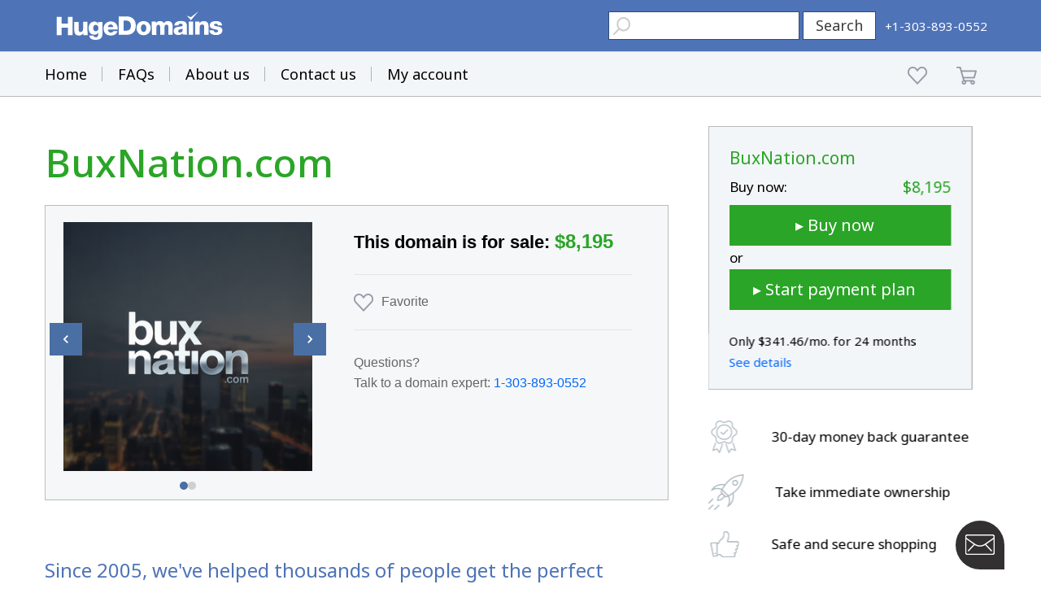

--- FILE ---
content_type: text/html; charset=utf-8
request_url: https://www.google.com/recaptcha/enterprise/anchor?ar=1&k=6LdRB9UiAAAAABaf3jRLyU_gwaGIp-3OvR51myRx&co=aHR0cHM6Ly93d3cuaHVnZWRvbWFpbnMuY29tOjQ0Mw..&hl=en&v=7gg7H51Q-naNfhmCP3_R47ho&size=invisible&anchor-ms=20000&execute-ms=30000&cb=s4ar91o483yj
body_size: 48159
content:
<!DOCTYPE HTML><html dir="ltr" lang="en"><head><meta http-equiv="Content-Type" content="text/html; charset=UTF-8">
<meta http-equiv="X-UA-Compatible" content="IE=edge">
<title>reCAPTCHA</title>
<style type="text/css">
/* cyrillic-ext */
@font-face {
  font-family: 'Roboto';
  font-style: normal;
  font-weight: 400;
  font-stretch: 100%;
  src: url(//fonts.gstatic.com/s/roboto/v48/KFO7CnqEu92Fr1ME7kSn66aGLdTylUAMa3GUBHMdazTgWw.woff2) format('woff2');
  unicode-range: U+0460-052F, U+1C80-1C8A, U+20B4, U+2DE0-2DFF, U+A640-A69F, U+FE2E-FE2F;
}
/* cyrillic */
@font-face {
  font-family: 'Roboto';
  font-style: normal;
  font-weight: 400;
  font-stretch: 100%;
  src: url(//fonts.gstatic.com/s/roboto/v48/KFO7CnqEu92Fr1ME7kSn66aGLdTylUAMa3iUBHMdazTgWw.woff2) format('woff2');
  unicode-range: U+0301, U+0400-045F, U+0490-0491, U+04B0-04B1, U+2116;
}
/* greek-ext */
@font-face {
  font-family: 'Roboto';
  font-style: normal;
  font-weight: 400;
  font-stretch: 100%;
  src: url(//fonts.gstatic.com/s/roboto/v48/KFO7CnqEu92Fr1ME7kSn66aGLdTylUAMa3CUBHMdazTgWw.woff2) format('woff2');
  unicode-range: U+1F00-1FFF;
}
/* greek */
@font-face {
  font-family: 'Roboto';
  font-style: normal;
  font-weight: 400;
  font-stretch: 100%;
  src: url(//fonts.gstatic.com/s/roboto/v48/KFO7CnqEu92Fr1ME7kSn66aGLdTylUAMa3-UBHMdazTgWw.woff2) format('woff2');
  unicode-range: U+0370-0377, U+037A-037F, U+0384-038A, U+038C, U+038E-03A1, U+03A3-03FF;
}
/* math */
@font-face {
  font-family: 'Roboto';
  font-style: normal;
  font-weight: 400;
  font-stretch: 100%;
  src: url(//fonts.gstatic.com/s/roboto/v48/KFO7CnqEu92Fr1ME7kSn66aGLdTylUAMawCUBHMdazTgWw.woff2) format('woff2');
  unicode-range: U+0302-0303, U+0305, U+0307-0308, U+0310, U+0312, U+0315, U+031A, U+0326-0327, U+032C, U+032F-0330, U+0332-0333, U+0338, U+033A, U+0346, U+034D, U+0391-03A1, U+03A3-03A9, U+03B1-03C9, U+03D1, U+03D5-03D6, U+03F0-03F1, U+03F4-03F5, U+2016-2017, U+2034-2038, U+203C, U+2040, U+2043, U+2047, U+2050, U+2057, U+205F, U+2070-2071, U+2074-208E, U+2090-209C, U+20D0-20DC, U+20E1, U+20E5-20EF, U+2100-2112, U+2114-2115, U+2117-2121, U+2123-214F, U+2190, U+2192, U+2194-21AE, U+21B0-21E5, U+21F1-21F2, U+21F4-2211, U+2213-2214, U+2216-22FF, U+2308-230B, U+2310, U+2319, U+231C-2321, U+2336-237A, U+237C, U+2395, U+239B-23B7, U+23D0, U+23DC-23E1, U+2474-2475, U+25AF, U+25B3, U+25B7, U+25BD, U+25C1, U+25CA, U+25CC, U+25FB, U+266D-266F, U+27C0-27FF, U+2900-2AFF, U+2B0E-2B11, U+2B30-2B4C, U+2BFE, U+3030, U+FF5B, U+FF5D, U+1D400-1D7FF, U+1EE00-1EEFF;
}
/* symbols */
@font-face {
  font-family: 'Roboto';
  font-style: normal;
  font-weight: 400;
  font-stretch: 100%;
  src: url(//fonts.gstatic.com/s/roboto/v48/KFO7CnqEu92Fr1ME7kSn66aGLdTylUAMaxKUBHMdazTgWw.woff2) format('woff2');
  unicode-range: U+0001-000C, U+000E-001F, U+007F-009F, U+20DD-20E0, U+20E2-20E4, U+2150-218F, U+2190, U+2192, U+2194-2199, U+21AF, U+21E6-21F0, U+21F3, U+2218-2219, U+2299, U+22C4-22C6, U+2300-243F, U+2440-244A, U+2460-24FF, U+25A0-27BF, U+2800-28FF, U+2921-2922, U+2981, U+29BF, U+29EB, U+2B00-2BFF, U+4DC0-4DFF, U+FFF9-FFFB, U+10140-1018E, U+10190-1019C, U+101A0, U+101D0-101FD, U+102E0-102FB, U+10E60-10E7E, U+1D2C0-1D2D3, U+1D2E0-1D37F, U+1F000-1F0FF, U+1F100-1F1AD, U+1F1E6-1F1FF, U+1F30D-1F30F, U+1F315, U+1F31C, U+1F31E, U+1F320-1F32C, U+1F336, U+1F378, U+1F37D, U+1F382, U+1F393-1F39F, U+1F3A7-1F3A8, U+1F3AC-1F3AF, U+1F3C2, U+1F3C4-1F3C6, U+1F3CA-1F3CE, U+1F3D4-1F3E0, U+1F3ED, U+1F3F1-1F3F3, U+1F3F5-1F3F7, U+1F408, U+1F415, U+1F41F, U+1F426, U+1F43F, U+1F441-1F442, U+1F444, U+1F446-1F449, U+1F44C-1F44E, U+1F453, U+1F46A, U+1F47D, U+1F4A3, U+1F4B0, U+1F4B3, U+1F4B9, U+1F4BB, U+1F4BF, U+1F4C8-1F4CB, U+1F4D6, U+1F4DA, U+1F4DF, U+1F4E3-1F4E6, U+1F4EA-1F4ED, U+1F4F7, U+1F4F9-1F4FB, U+1F4FD-1F4FE, U+1F503, U+1F507-1F50B, U+1F50D, U+1F512-1F513, U+1F53E-1F54A, U+1F54F-1F5FA, U+1F610, U+1F650-1F67F, U+1F687, U+1F68D, U+1F691, U+1F694, U+1F698, U+1F6AD, U+1F6B2, U+1F6B9-1F6BA, U+1F6BC, U+1F6C6-1F6CF, U+1F6D3-1F6D7, U+1F6E0-1F6EA, U+1F6F0-1F6F3, U+1F6F7-1F6FC, U+1F700-1F7FF, U+1F800-1F80B, U+1F810-1F847, U+1F850-1F859, U+1F860-1F887, U+1F890-1F8AD, U+1F8B0-1F8BB, U+1F8C0-1F8C1, U+1F900-1F90B, U+1F93B, U+1F946, U+1F984, U+1F996, U+1F9E9, U+1FA00-1FA6F, U+1FA70-1FA7C, U+1FA80-1FA89, U+1FA8F-1FAC6, U+1FACE-1FADC, U+1FADF-1FAE9, U+1FAF0-1FAF8, U+1FB00-1FBFF;
}
/* vietnamese */
@font-face {
  font-family: 'Roboto';
  font-style: normal;
  font-weight: 400;
  font-stretch: 100%;
  src: url(//fonts.gstatic.com/s/roboto/v48/KFO7CnqEu92Fr1ME7kSn66aGLdTylUAMa3OUBHMdazTgWw.woff2) format('woff2');
  unicode-range: U+0102-0103, U+0110-0111, U+0128-0129, U+0168-0169, U+01A0-01A1, U+01AF-01B0, U+0300-0301, U+0303-0304, U+0308-0309, U+0323, U+0329, U+1EA0-1EF9, U+20AB;
}
/* latin-ext */
@font-face {
  font-family: 'Roboto';
  font-style: normal;
  font-weight: 400;
  font-stretch: 100%;
  src: url(//fonts.gstatic.com/s/roboto/v48/KFO7CnqEu92Fr1ME7kSn66aGLdTylUAMa3KUBHMdazTgWw.woff2) format('woff2');
  unicode-range: U+0100-02BA, U+02BD-02C5, U+02C7-02CC, U+02CE-02D7, U+02DD-02FF, U+0304, U+0308, U+0329, U+1D00-1DBF, U+1E00-1E9F, U+1EF2-1EFF, U+2020, U+20A0-20AB, U+20AD-20C0, U+2113, U+2C60-2C7F, U+A720-A7FF;
}
/* latin */
@font-face {
  font-family: 'Roboto';
  font-style: normal;
  font-weight: 400;
  font-stretch: 100%;
  src: url(//fonts.gstatic.com/s/roboto/v48/KFO7CnqEu92Fr1ME7kSn66aGLdTylUAMa3yUBHMdazQ.woff2) format('woff2');
  unicode-range: U+0000-00FF, U+0131, U+0152-0153, U+02BB-02BC, U+02C6, U+02DA, U+02DC, U+0304, U+0308, U+0329, U+2000-206F, U+20AC, U+2122, U+2191, U+2193, U+2212, U+2215, U+FEFF, U+FFFD;
}
/* cyrillic-ext */
@font-face {
  font-family: 'Roboto';
  font-style: normal;
  font-weight: 500;
  font-stretch: 100%;
  src: url(//fonts.gstatic.com/s/roboto/v48/KFO7CnqEu92Fr1ME7kSn66aGLdTylUAMa3GUBHMdazTgWw.woff2) format('woff2');
  unicode-range: U+0460-052F, U+1C80-1C8A, U+20B4, U+2DE0-2DFF, U+A640-A69F, U+FE2E-FE2F;
}
/* cyrillic */
@font-face {
  font-family: 'Roboto';
  font-style: normal;
  font-weight: 500;
  font-stretch: 100%;
  src: url(//fonts.gstatic.com/s/roboto/v48/KFO7CnqEu92Fr1ME7kSn66aGLdTylUAMa3iUBHMdazTgWw.woff2) format('woff2');
  unicode-range: U+0301, U+0400-045F, U+0490-0491, U+04B0-04B1, U+2116;
}
/* greek-ext */
@font-face {
  font-family: 'Roboto';
  font-style: normal;
  font-weight: 500;
  font-stretch: 100%;
  src: url(//fonts.gstatic.com/s/roboto/v48/KFO7CnqEu92Fr1ME7kSn66aGLdTylUAMa3CUBHMdazTgWw.woff2) format('woff2');
  unicode-range: U+1F00-1FFF;
}
/* greek */
@font-face {
  font-family: 'Roboto';
  font-style: normal;
  font-weight: 500;
  font-stretch: 100%;
  src: url(//fonts.gstatic.com/s/roboto/v48/KFO7CnqEu92Fr1ME7kSn66aGLdTylUAMa3-UBHMdazTgWw.woff2) format('woff2');
  unicode-range: U+0370-0377, U+037A-037F, U+0384-038A, U+038C, U+038E-03A1, U+03A3-03FF;
}
/* math */
@font-face {
  font-family: 'Roboto';
  font-style: normal;
  font-weight: 500;
  font-stretch: 100%;
  src: url(//fonts.gstatic.com/s/roboto/v48/KFO7CnqEu92Fr1ME7kSn66aGLdTylUAMawCUBHMdazTgWw.woff2) format('woff2');
  unicode-range: U+0302-0303, U+0305, U+0307-0308, U+0310, U+0312, U+0315, U+031A, U+0326-0327, U+032C, U+032F-0330, U+0332-0333, U+0338, U+033A, U+0346, U+034D, U+0391-03A1, U+03A3-03A9, U+03B1-03C9, U+03D1, U+03D5-03D6, U+03F0-03F1, U+03F4-03F5, U+2016-2017, U+2034-2038, U+203C, U+2040, U+2043, U+2047, U+2050, U+2057, U+205F, U+2070-2071, U+2074-208E, U+2090-209C, U+20D0-20DC, U+20E1, U+20E5-20EF, U+2100-2112, U+2114-2115, U+2117-2121, U+2123-214F, U+2190, U+2192, U+2194-21AE, U+21B0-21E5, U+21F1-21F2, U+21F4-2211, U+2213-2214, U+2216-22FF, U+2308-230B, U+2310, U+2319, U+231C-2321, U+2336-237A, U+237C, U+2395, U+239B-23B7, U+23D0, U+23DC-23E1, U+2474-2475, U+25AF, U+25B3, U+25B7, U+25BD, U+25C1, U+25CA, U+25CC, U+25FB, U+266D-266F, U+27C0-27FF, U+2900-2AFF, U+2B0E-2B11, U+2B30-2B4C, U+2BFE, U+3030, U+FF5B, U+FF5D, U+1D400-1D7FF, U+1EE00-1EEFF;
}
/* symbols */
@font-face {
  font-family: 'Roboto';
  font-style: normal;
  font-weight: 500;
  font-stretch: 100%;
  src: url(//fonts.gstatic.com/s/roboto/v48/KFO7CnqEu92Fr1ME7kSn66aGLdTylUAMaxKUBHMdazTgWw.woff2) format('woff2');
  unicode-range: U+0001-000C, U+000E-001F, U+007F-009F, U+20DD-20E0, U+20E2-20E4, U+2150-218F, U+2190, U+2192, U+2194-2199, U+21AF, U+21E6-21F0, U+21F3, U+2218-2219, U+2299, U+22C4-22C6, U+2300-243F, U+2440-244A, U+2460-24FF, U+25A0-27BF, U+2800-28FF, U+2921-2922, U+2981, U+29BF, U+29EB, U+2B00-2BFF, U+4DC0-4DFF, U+FFF9-FFFB, U+10140-1018E, U+10190-1019C, U+101A0, U+101D0-101FD, U+102E0-102FB, U+10E60-10E7E, U+1D2C0-1D2D3, U+1D2E0-1D37F, U+1F000-1F0FF, U+1F100-1F1AD, U+1F1E6-1F1FF, U+1F30D-1F30F, U+1F315, U+1F31C, U+1F31E, U+1F320-1F32C, U+1F336, U+1F378, U+1F37D, U+1F382, U+1F393-1F39F, U+1F3A7-1F3A8, U+1F3AC-1F3AF, U+1F3C2, U+1F3C4-1F3C6, U+1F3CA-1F3CE, U+1F3D4-1F3E0, U+1F3ED, U+1F3F1-1F3F3, U+1F3F5-1F3F7, U+1F408, U+1F415, U+1F41F, U+1F426, U+1F43F, U+1F441-1F442, U+1F444, U+1F446-1F449, U+1F44C-1F44E, U+1F453, U+1F46A, U+1F47D, U+1F4A3, U+1F4B0, U+1F4B3, U+1F4B9, U+1F4BB, U+1F4BF, U+1F4C8-1F4CB, U+1F4D6, U+1F4DA, U+1F4DF, U+1F4E3-1F4E6, U+1F4EA-1F4ED, U+1F4F7, U+1F4F9-1F4FB, U+1F4FD-1F4FE, U+1F503, U+1F507-1F50B, U+1F50D, U+1F512-1F513, U+1F53E-1F54A, U+1F54F-1F5FA, U+1F610, U+1F650-1F67F, U+1F687, U+1F68D, U+1F691, U+1F694, U+1F698, U+1F6AD, U+1F6B2, U+1F6B9-1F6BA, U+1F6BC, U+1F6C6-1F6CF, U+1F6D3-1F6D7, U+1F6E0-1F6EA, U+1F6F0-1F6F3, U+1F6F7-1F6FC, U+1F700-1F7FF, U+1F800-1F80B, U+1F810-1F847, U+1F850-1F859, U+1F860-1F887, U+1F890-1F8AD, U+1F8B0-1F8BB, U+1F8C0-1F8C1, U+1F900-1F90B, U+1F93B, U+1F946, U+1F984, U+1F996, U+1F9E9, U+1FA00-1FA6F, U+1FA70-1FA7C, U+1FA80-1FA89, U+1FA8F-1FAC6, U+1FACE-1FADC, U+1FADF-1FAE9, U+1FAF0-1FAF8, U+1FB00-1FBFF;
}
/* vietnamese */
@font-face {
  font-family: 'Roboto';
  font-style: normal;
  font-weight: 500;
  font-stretch: 100%;
  src: url(//fonts.gstatic.com/s/roboto/v48/KFO7CnqEu92Fr1ME7kSn66aGLdTylUAMa3OUBHMdazTgWw.woff2) format('woff2');
  unicode-range: U+0102-0103, U+0110-0111, U+0128-0129, U+0168-0169, U+01A0-01A1, U+01AF-01B0, U+0300-0301, U+0303-0304, U+0308-0309, U+0323, U+0329, U+1EA0-1EF9, U+20AB;
}
/* latin-ext */
@font-face {
  font-family: 'Roboto';
  font-style: normal;
  font-weight: 500;
  font-stretch: 100%;
  src: url(//fonts.gstatic.com/s/roboto/v48/KFO7CnqEu92Fr1ME7kSn66aGLdTylUAMa3KUBHMdazTgWw.woff2) format('woff2');
  unicode-range: U+0100-02BA, U+02BD-02C5, U+02C7-02CC, U+02CE-02D7, U+02DD-02FF, U+0304, U+0308, U+0329, U+1D00-1DBF, U+1E00-1E9F, U+1EF2-1EFF, U+2020, U+20A0-20AB, U+20AD-20C0, U+2113, U+2C60-2C7F, U+A720-A7FF;
}
/* latin */
@font-face {
  font-family: 'Roboto';
  font-style: normal;
  font-weight: 500;
  font-stretch: 100%;
  src: url(//fonts.gstatic.com/s/roboto/v48/KFO7CnqEu92Fr1ME7kSn66aGLdTylUAMa3yUBHMdazQ.woff2) format('woff2');
  unicode-range: U+0000-00FF, U+0131, U+0152-0153, U+02BB-02BC, U+02C6, U+02DA, U+02DC, U+0304, U+0308, U+0329, U+2000-206F, U+20AC, U+2122, U+2191, U+2193, U+2212, U+2215, U+FEFF, U+FFFD;
}
/* cyrillic-ext */
@font-face {
  font-family: 'Roboto';
  font-style: normal;
  font-weight: 900;
  font-stretch: 100%;
  src: url(//fonts.gstatic.com/s/roboto/v48/KFO7CnqEu92Fr1ME7kSn66aGLdTylUAMa3GUBHMdazTgWw.woff2) format('woff2');
  unicode-range: U+0460-052F, U+1C80-1C8A, U+20B4, U+2DE0-2DFF, U+A640-A69F, U+FE2E-FE2F;
}
/* cyrillic */
@font-face {
  font-family: 'Roboto';
  font-style: normal;
  font-weight: 900;
  font-stretch: 100%;
  src: url(//fonts.gstatic.com/s/roboto/v48/KFO7CnqEu92Fr1ME7kSn66aGLdTylUAMa3iUBHMdazTgWw.woff2) format('woff2');
  unicode-range: U+0301, U+0400-045F, U+0490-0491, U+04B0-04B1, U+2116;
}
/* greek-ext */
@font-face {
  font-family: 'Roboto';
  font-style: normal;
  font-weight: 900;
  font-stretch: 100%;
  src: url(//fonts.gstatic.com/s/roboto/v48/KFO7CnqEu92Fr1ME7kSn66aGLdTylUAMa3CUBHMdazTgWw.woff2) format('woff2');
  unicode-range: U+1F00-1FFF;
}
/* greek */
@font-face {
  font-family: 'Roboto';
  font-style: normal;
  font-weight: 900;
  font-stretch: 100%;
  src: url(//fonts.gstatic.com/s/roboto/v48/KFO7CnqEu92Fr1ME7kSn66aGLdTylUAMa3-UBHMdazTgWw.woff2) format('woff2');
  unicode-range: U+0370-0377, U+037A-037F, U+0384-038A, U+038C, U+038E-03A1, U+03A3-03FF;
}
/* math */
@font-face {
  font-family: 'Roboto';
  font-style: normal;
  font-weight: 900;
  font-stretch: 100%;
  src: url(//fonts.gstatic.com/s/roboto/v48/KFO7CnqEu92Fr1ME7kSn66aGLdTylUAMawCUBHMdazTgWw.woff2) format('woff2');
  unicode-range: U+0302-0303, U+0305, U+0307-0308, U+0310, U+0312, U+0315, U+031A, U+0326-0327, U+032C, U+032F-0330, U+0332-0333, U+0338, U+033A, U+0346, U+034D, U+0391-03A1, U+03A3-03A9, U+03B1-03C9, U+03D1, U+03D5-03D6, U+03F0-03F1, U+03F4-03F5, U+2016-2017, U+2034-2038, U+203C, U+2040, U+2043, U+2047, U+2050, U+2057, U+205F, U+2070-2071, U+2074-208E, U+2090-209C, U+20D0-20DC, U+20E1, U+20E5-20EF, U+2100-2112, U+2114-2115, U+2117-2121, U+2123-214F, U+2190, U+2192, U+2194-21AE, U+21B0-21E5, U+21F1-21F2, U+21F4-2211, U+2213-2214, U+2216-22FF, U+2308-230B, U+2310, U+2319, U+231C-2321, U+2336-237A, U+237C, U+2395, U+239B-23B7, U+23D0, U+23DC-23E1, U+2474-2475, U+25AF, U+25B3, U+25B7, U+25BD, U+25C1, U+25CA, U+25CC, U+25FB, U+266D-266F, U+27C0-27FF, U+2900-2AFF, U+2B0E-2B11, U+2B30-2B4C, U+2BFE, U+3030, U+FF5B, U+FF5D, U+1D400-1D7FF, U+1EE00-1EEFF;
}
/* symbols */
@font-face {
  font-family: 'Roboto';
  font-style: normal;
  font-weight: 900;
  font-stretch: 100%;
  src: url(//fonts.gstatic.com/s/roboto/v48/KFO7CnqEu92Fr1ME7kSn66aGLdTylUAMaxKUBHMdazTgWw.woff2) format('woff2');
  unicode-range: U+0001-000C, U+000E-001F, U+007F-009F, U+20DD-20E0, U+20E2-20E4, U+2150-218F, U+2190, U+2192, U+2194-2199, U+21AF, U+21E6-21F0, U+21F3, U+2218-2219, U+2299, U+22C4-22C6, U+2300-243F, U+2440-244A, U+2460-24FF, U+25A0-27BF, U+2800-28FF, U+2921-2922, U+2981, U+29BF, U+29EB, U+2B00-2BFF, U+4DC0-4DFF, U+FFF9-FFFB, U+10140-1018E, U+10190-1019C, U+101A0, U+101D0-101FD, U+102E0-102FB, U+10E60-10E7E, U+1D2C0-1D2D3, U+1D2E0-1D37F, U+1F000-1F0FF, U+1F100-1F1AD, U+1F1E6-1F1FF, U+1F30D-1F30F, U+1F315, U+1F31C, U+1F31E, U+1F320-1F32C, U+1F336, U+1F378, U+1F37D, U+1F382, U+1F393-1F39F, U+1F3A7-1F3A8, U+1F3AC-1F3AF, U+1F3C2, U+1F3C4-1F3C6, U+1F3CA-1F3CE, U+1F3D4-1F3E0, U+1F3ED, U+1F3F1-1F3F3, U+1F3F5-1F3F7, U+1F408, U+1F415, U+1F41F, U+1F426, U+1F43F, U+1F441-1F442, U+1F444, U+1F446-1F449, U+1F44C-1F44E, U+1F453, U+1F46A, U+1F47D, U+1F4A3, U+1F4B0, U+1F4B3, U+1F4B9, U+1F4BB, U+1F4BF, U+1F4C8-1F4CB, U+1F4D6, U+1F4DA, U+1F4DF, U+1F4E3-1F4E6, U+1F4EA-1F4ED, U+1F4F7, U+1F4F9-1F4FB, U+1F4FD-1F4FE, U+1F503, U+1F507-1F50B, U+1F50D, U+1F512-1F513, U+1F53E-1F54A, U+1F54F-1F5FA, U+1F610, U+1F650-1F67F, U+1F687, U+1F68D, U+1F691, U+1F694, U+1F698, U+1F6AD, U+1F6B2, U+1F6B9-1F6BA, U+1F6BC, U+1F6C6-1F6CF, U+1F6D3-1F6D7, U+1F6E0-1F6EA, U+1F6F0-1F6F3, U+1F6F7-1F6FC, U+1F700-1F7FF, U+1F800-1F80B, U+1F810-1F847, U+1F850-1F859, U+1F860-1F887, U+1F890-1F8AD, U+1F8B0-1F8BB, U+1F8C0-1F8C1, U+1F900-1F90B, U+1F93B, U+1F946, U+1F984, U+1F996, U+1F9E9, U+1FA00-1FA6F, U+1FA70-1FA7C, U+1FA80-1FA89, U+1FA8F-1FAC6, U+1FACE-1FADC, U+1FADF-1FAE9, U+1FAF0-1FAF8, U+1FB00-1FBFF;
}
/* vietnamese */
@font-face {
  font-family: 'Roboto';
  font-style: normal;
  font-weight: 900;
  font-stretch: 100%;
  src: url(//fonts.gstatic.com/s/roboto/v48/KFO7CnqEu92Fr1ME7kSn66aGLdTylUAMa3OUBHMdazTgWw.woff2) format('woff2');
  unicode-range: U+0102-0103, U+0110-0111, U+0128-0129, U+0168-0169, U+01A0-01A1, U+01AF-01B0, U+0300-0301, U+0303-0304, U+0308-0309, U+0323, U+0329, U+1EA0-1EF9, U+20AB;
}
/* latin-ext */
@font-face {
  font-family: 'Roboto';
  font-style: normal;
  font-weight: 900;
  font-stretch: 100%;
  src: url(//fonts.gstatic.com/s/roboto/v48/KFO7CnqEu92Fr1ME7kSn66aGLdTylUAMa3KUBHMdazTgWw.woff2) format('woff2');
  unicode-range: U+0100-02BA, U+02BD-02C5, U+02C7-02CC, U+02CE-02D7, U+02DD-02FF, U+0304, U+0308, U+0329, U+1D00-1DBF, U+1E00-1E9F, U+1EF2-1EFF, U+2020, U+20A0-20AB, U+20AD-20C0, U+2113, U+2C60-2C7F, U+A720-A7FF;
}
/* latin */
@font-face {
  font-family: 'Roboto';
  font-style: normal;
  font-weight: 900;
  font-stretch: 100%;
  src: url(//fonts.gstatic.com/s/roboto/v48/KFO7CnqEu92Fr1ME7kSn66aGLdTylUAMa3yUBHMdazQ.woff2) format('woff2');
  unicode-range: U+0000-00FF, U+0131, U+0152-0153, U+02BB-02BC, U+02C6, U+02DA, U+02DC, U+0304, U+0308, U+0329, U+2000-206F, U+20AC, U+2122, U+2191, U+2193, U+2212, U+2215, U+FEFF, U+FFFD;
}

</style>
<link rel="stylesheet" type="text/css" href="https://www.gstatic.com/recaptcha/releases/7gg7H51Q-naNfhmCP3_R47ho/styles__ltr.css">
<script nonce="nafQjopfy2Hotps__ISJcw" type="text/javascript">window['__recaptcha_api'] = 'https://www.google.com/recaptcha/enterprise/';</script>
<script type="text/javascript" src="https://www.gstatic.com/recaptcha/releases/7gg7H51Q-naNfhmCP3_R47ho/recaptcha__en.js" nonce="nafQjopfy2Hotps__ISJcw">
      
    </script></head>
<body><div id="rc-anchor-alert" class="rc-anchor-alert"></div>
<input type="hidden" id="recaptcha-token" value="[base64]">
<script type="text/javascript" nonce="nafQjopfy2Hotps__ISJcw">
      recaptcha.anchor.Main.init("[\x22ainput\x22,[\x22bgdata\x22,\x22\x22,\[base64]/[base64]/UltIKytdPWE6KGE8MjA0OD9SW0grK109YT4+NnwxOTI6KChhJjY0NTEyKT09NTUyOTYmJnErMTxoLmxlbmd0aCYmKGguY2hhckNvZGVBdChxKzEpJjY0NTEyKT09NTYzMjA/[base64]/MjU1OlI/[base64]/[base64]/[base64]/[base64]/[base64]/[base64]/[base64]/[base64]/[base64]/[base64]\x22,\[base64]\\u003d\x22,\x22w7swLwAWw7TDoVrCk2LDscO8w40Lf3PClyx2w5nCkUzDpMKhZsKDYsKlXQTCmcKIaE3DmV4FScKtXcOBw60hw4t6GjF3wrZ1w689dcOoD8KpwrZSCsO9w4/CnMK9LSxew75lw6XDhDN3w6TDi8K0HRbDkMKGw44YLcOtHMKcwqfDlcOeDcOyVSxnwpQoLsO8fsKqw5rDky59wohPGyZJwobDvcKHIsOewqYYw5TDi8OJwp/Cix12L8KgesO/PhHDk3HCrsOAwp3Ds8Klwr7DpcO2GH5OwqRnRCVUWsOpQjbChcO1aMK+UsKLw5nCqnLDiSEYwoZ0w7pCwrzDuWpoDsOewqDDoUtIw7VZAMK6woXCpMOgw6ZYOsKmNAtUwrvDqcK7d8K/fMK+AcKywo0/w6DDi3YZw55oADkww5fDu8OOwqzChmZuRcOEw6LDlsKtfsOBLMOkRzQBw65Vw5bCg8KSw5bCkMOOLcOowpN7wo4QS8OIwqDClVlNSMOAEMOKwpN+BU/DkE3DqW/Dp1DDoMKcw55gw6fDoMOsw61bNCfCvyrDjgtzw5oPS3vCnmfCvcKlw4BeLEYhw4LCmcK3w4nCocKADikMw4QVwo9iKyFYWcKsSBbDjsOBw6/Ct8K5wozDksOVwrzCgSvCnsOLBDLCrS8XBkd6wpvDlcOUAsKWGMKhJWHDsMKCw5s1WMKuB09rWcKSX8KnQDDCh3DDjsOzwpvDncO9b8Owwp7DvMK8w5rDh0I6w6wdw7YhLW44RQRZwrXDtn7CgHLCjxzDvD/DjV3DrCXDgMOqw4IPI3LCgWJdFsOmwpcWwozDqcK/[base64]/[base64]/Dp3/Cn2rClcOAVSduejEDw7vDlnl6IcKnwrREwrY7woHDjk/[base64]/[base64]/[base64]/GsKHbhJIwoVVIyPDtMKaBW1Qw7bCosOUIsOyOE3CjlDDuTs/QcKxRsOaTsOgVcOsUsOUOcKbw7DCggjDkV/DgsK8OUfCoGnCisK0Y8KtwobDkcOHw59/w7LCukA+H2/ClsKow5nDmizDv8Kywo4HKcOuE8O0ccKGw6NJw6LDiW3DlWPCv3HDpl/DhRHCpcOUwq12w7LCssODwrh5wpVJwqBuwpsDw7fDqMKnRAnDvWvCun3CmMKIVsK8HsKDDMKbNMOYGMOZBDxNajfCtsKbTMO2wo0HGAwOKMOLwp5uCMOHGcO2PcKVwpvDrsO0wrkTScOhOR/Chz3Dk2TCqk3Cgkdvwp4kf1o4Q8KMwqrDoVHDiAwiw63CkmvDk8OAV8KlwoFZwo/Dg8KfwpwuwojCv8KUw6lzw5JDwqPDkMOzw6HCkxDDiDzCvcOUSxjCqcKFJ8OOwqHCkEfDp8K+w6BrYcKswr4fJcOXVcKOwqwuAcKlw4HDtcOqdBjCuFXDv3APwoclfW5IMDTDuVnCvcOeOA1kw6cpwr5kw5jDtMK8w7okCMKqw6VfwoI1wo/CvQ/[base64]/ChcOPGTYmBAZewrZwTCMqw7Ydw5UzS2rDgcKIw4VswqtlamPCucOCTlPCmj40w6/CocKbanLDk3suw7LDosKNw4XCj8KUwo0cw5tgMmsnEcOUw43DixXCl2JuXHfDpMOxdcODwrDDl8Kow4/CqMKBwpTCsgBBw55lAcK3UsKAw7vCgyQxw7EmCMKALcOFwpXDpMKKwoF7G8KpwpIbD8KLXCJEw4bCgcOJwq/DslMgc0Y3aMKowqrCuwhUw59EW8Oowr01HMKPw5zDl11iwoo2wod7w5oAwpLCm0/Ck8K8NgvCvEfDusOeE0/CpcKxeBbCncOsfx0xw5HCtCfDmsObT8OYbwnCvMKVw4/[base64]/DlxNSJsOQwovCvcKmNzJVasKyw4B9wpbDvHPCg8KpU0s8w4UlwqtEb8KYaiBPeMOCccOyw6LClztHwqhHwq/DgjkRwoopwr7DksKRasOSw5bDgB1yw6NRHBgfw4HDqMKSw4rDksKrfVXCvmvCisOeeQ4rAnDDh8KDAMOXUBRIIQUsJ1zDuMOSEFwhEHJQwozDpC7DiMKWw40Hw47DrkEmwpENwpI2d2/[base64]/DisKZFMKDVhU/PRwseSfCusOXMF9YIMKQWnjCqMK2w5LDqUITw4zCi8OWeTccwpgoM8K1RcKlHW7Cs8Kkw70oNmnDr8OxH8KGw4sjwqnDkh/Cqz7Dj15Zw7cVw7/DpMKpwotJJWvDh8KawqrDgRJww7/DmMKRB8Klw5vDqgrDlMK8wpDCrsK9wqnDjcOfwpfCl1TDkcOpw6ZuZTpEwrvCu8Oqw6vDmRYhKDPCpyV/[base64]/[base64]/DpsOqwp3DoQHCo1MORsO5wo/CisOGZcKUw6Uww5bDpMKHwplcwrkIw4xwEsOxwr1lfMOEwok8w5lmIcKHw7Zrw6TDtHVDwrvDlcKCX1HClxZOO0HCnsODRcO9woPCvcOawqk9DzXDmMOpw4HCscKAYsK5B3bCnl9vw6tAw7zCh8KXwoTCkMKudcKSw6QhwoAew5XCq8OCOGxXak1hwrN2woQjwq/[base64]/UsK9D8KtXcOFWMKQw68WPcO/w5wDwqPDiSUBwoB4E8KQwqhmJDd2wokXCjPDpkZEwqZUC8OIw5jCgcODFU5WwpdGEjzCoEvDlMKJw5lVwoNew4nCumvCksOKwqvDk8O7YD5fw7jCuU/CsMOqXArDjMOVP8KEwqDCgznCocO+B8OtZj/DmW5VwojDsMKSEMOzwqTCrMOUw5LDlg4vw5DCkmIOwp10w7RRwrTCucKoHFrDpwtWHh1UbSkUI8OGwqwvBcKxwq5kw6vDmcObH8OWwpVrET0fw4dCOA57w4YzLcOPABg7wqjDksKzwqwXVsOwRcKkw5fCmMKLwrJ/wq7DgMO6OMKnwqnDhUDCnSY5U8OHYQvDrCbCjh8dHWjCtsKSw7MMw4dUV8ODES3CmMO0w7zDnMOmcFXDqcOOw5xlwp5rJF5qAsK/Ygx6w7PCjsO+UTQ1SGV7LsKVSMOWIzXCtQAbAsK6NMOHX1h+w4TDlMKdScOwwpBPMG7DlX05Q1/DvsOJw4LCvzvDmSXCp0XCqsKsJUhTU8KMUX8xwpMAwqbCjsOhOsK4L8KkIwNDwqnCpG5WM8KJw7jCvcK0MsKLw7LDjcOQW10PPsOEMsOhwrHCsVbDgsK3V0HDr8O+bzvCnMKYeRYqw4cYwr0/w4XCiwrDjcKjw7RtXcOhL8O/CMOJTMO9SsOwZsKbKcKswq0RwoIjwpIRwoFHBMK1VG/Ci8KxWwITRSEOA8OwbcK0PcKkwp9TSEnCkHHCqHPDuMO7w5dYfRHDvsKHw6DCoMOGwrvCoMOLw5FTdcKxEBYAw4bCrcOAR1XCvn5qcMO3KGvDv8OOw5ZlE8KVwqBnw57Dv8OwKRAvw6jCnsK+NwAawonDkyrDshPDjcONBcK0H3JOwofDhS/[base64]/IUXDgMOWG3g9H8OfR18Bw5vDvAXDgMOaEn3DpcK/MMO1w7/DicOpwo3DjsOjwq7CimUfwoAxJsO1w78xwpJlwpvCvwbDkcOFTSHCtMOtak3DgcOWUXd/SsO4WcKtwqnCgMOqw7XCihs/ckvDjcK9w6B/wq/[base64]/CMKxXcKjE8OgQMK5YMOxw6/CoEHDl0bCt3hCBsORw5nDgsOAw7nDvMKmWMKewpvDg1xmIDzCsn/DgyRIB8Kuw5vDtirCtUkzF8K0wrZdwrwsegDCqUkVRcKZwo/Cp8OKw4NiV8KRGsKqw5xLwoM9wo3DlcKGwp0vaWDCmcKewrUgwpxNNcOAdsKdw5PDoksLUMObIcKCwqjDncO5aHppwonDpS/DvDHDlxA5Kk0yTR7DmcOpRFcnwpDDs1rCgWjCnsKAwqjDr8O2Wy/CmirCsB1nEUXCu2LDhx7CpsOrSiLDt8KxwrnDoER7wpZGw47CkknCqMK2I8K1w47DmsK/wrLClAxvw7zCuCdbw7LCk8Ozwo/CsWhqwobCjX/[base64]/Cn8KGw5krwrvDrQnDtsKaScKcw54eXcKqw4bCl8K8ZgLDvnjChsOgQ8ONw7/CrCDChAIPAMOSC8K/wpnDtxzDusKYwpvCgsKVwpoELCfCgMOKMkInZcKDwoAXw6QSw77CvRJkwqIhwrXCg1EwFFEWGnPCiMOCIsK9ciVQw6RWMsKWwq0kfsOzwogvw4/DnGAJQcKAH1JdEMO5QzbCoFvCn8K6SA/DtxogwpJTXikGwpfDtw3ClHhHDWggw5XDk3Fkwrd8wpIgw4o7OMKew6fCsmHDosKOw47DisOiw59POMOgwosuwroMwqkEOcO4c8O3w77Ds8Kiw7LCgUDCmcO4w5HDgcKRw6B6WkgLwrjCiRXDo8K5UEJ0ZsO1QClLw7/[base64]/wpwNw58jP0hIa8KBaCDCu8KfwpjDo8Kcw47DoMOqfcKkT8OCbMOtAcOIwpNSw4PDiRjCuGcqalvCnsOVam/[base64]/DlhbDqzI/FxfDj8KVw5TCn8KRwoxewqjDvD3CicOqw7DClH3CrArCsMO3fhZvBMOkw55GwrnDq09Uw496wq55OcOmw65uVGTDgcOPwohnwotNfcOnQMOwwoFTwrtBw7tmw73DjSrDs8OCEkDDgCV+w4LDsMO9w7deNDTDosK+w4VLwoN1bTfCn3Uqw4DCl1EKwpJvw5/CohTCucKaJAYLwo0WwpwxfcOmw5pUw7zDg8OzUwoSKRkKQgNbUi3Dp8ObL0lrw4jDk8OKw4nDi8Okw7Nlw7rCmMOKw6zDn8O4F2F0w6BYCMOQwo3Dqw/Du8Knw78SwodrMcOGEMK+RFTDv8KVwrvDmkU5TSUjw74AU8K5w5zCrcO5eWJmw4ZROsOHckHDp8K/wptzFsOAc1XDr8KBBMKDMlgtVsKRNiMCMSw9wpDDjsOjNsOXwpgEZR3Du2jClMKhTQMQwoVnCcO7LgLDjMKwVEVKw7LDkcKDBmBrKcKbwqdTOytaBsKiSl/CuwXDtD8hQ2TCuXoqw55SwrEiEx0LfnnDp8OUwpBjW8OOHQJoCsKtSE9Pwr4pwqDDknRzcUTDrQXDrsKtPMO5wrnCi3ZMfMOGwp58VsKYDwjDm28eHEAUYHXCq8ODw5fDm8K+wpTCoMOrZ8KdUGBDw6XCgUEawoh0Y8KVYn/[base64]/[base64]/[base64]/DnHwnXm/[base64]/Cm8KBw4DCmMOwwoLDm8OoSiALw6ZEccOoXhLDmcKoeHbDu3gmRcK3CcKFa8Knw4dgw7sFw4J+w7VrG1U2ci/Cr0sQwpnDrcK7fCrCiTTDjcOfwrdZwpXDhXLDr8O2O8KjFkEiO8OJdsKLMh7Dt3jDi3tKeMKLw7vDnsKSw5DDryzDrcOnw7rDvl3CkSBXw7wBw5A8wo9PwqnDhMKIw4nChMOJwrIuZhwzN1TDosOrw64pf8KSCktVw7snw5fDisKow4o6w7dbwq3CkMKjwoHCpMO/wpN4P2vDqBXChiMaw749w45aw5fDmGo8wp4racKADsOYwqbDry9PcMK7JcOnwrpuw4Nbw5Y7w4rDgXUjwoNuPjpqNcOAeMOBwo/Dh3IUCcO6MzRNez8OIjEgwr3CrMKTw7MNw69LRmkZWcKAw4VQw5wvwqrCggFkw5LCqEIawrzDhWgzCxcASB1SRBZGwrsRdcK0XcKFCRXDmnPCtMKmw5UUZx3DlBllwpzCgsKjwpTDu8OIw7XCrMOXw6kuw5LCoXLCs8KXV8OLwq1Gw7p7w797LsObc0/Dgw5Ww67CtcO6aQXCpBRowrwKFcKiw7HCnRDCkcKjM1nDisOlAFzDgMOuYTvCgzbCulM+fcORw4A8wrfCkwvDssOlw7/DssOCMsKewoZwwqvCs8OBwpx2wqXCo8KxdcKbw6ocdcK/ZwR0w63Cg8Kkwp4oGGfDvBnCixEYYTp/w47CmsK/w5/[base64]/[base64]/CtMOLTMOERGLDrMOzJMK4JcOOw4YJw5M3wrdbe2zCrhHCggLCm8KvBH9LVT/CmDVzw6s6SyzCmsKWbyonMcKKw45jwqvClELDr8Kcw6Vuw4TCkMOzwpJBIsO/wpNsw4DDpsOoSmDCuBjDtsOOwpxIVQPChcOMNyzDhMObUsKtfSJEVMKLwozDlsKXEE7DmsO2wqckA2fDoMOzIAXCnsKjSyrDlMK1wqhTwrTDpE/Dqyl7wrEQS8Ovwr5jw5hmCsOdbVUDQmY/dMOIET0EbsK3wp4+ThDChVnCvVdcSDJYwrbCssKmbsOCw7dKAsO8wooObUvCt1TDoTdLwrJRw7LCqzXClMKqw6/DugLCu1bCkxkALMOBWcKUwq91ZFnDv8KCMsKvw5nCsDErwovDpMKSeidYwoIjS8KKw4RJw4zDmD/DpV/DrVnDrz0Xw7RvIBnCqUXDn8Kawp1PaxDDnMKiZDYOwqXCi8OTw7jCrQ9DcsOZwppzw45AH8OEFMOGQcOuwrc7D8OtW8KEdsO8woXCqsKRejsMUhwtKUFYwpx6wqzDuMKGfMOGYU/Dm8OTT1ohVMOxG8OPw7nChsKsaBJew6DCqRXCgVDCnsOGwqDDmB9jw4k7MjTCt0vDq8K1wq5SAC0WJDLDo3fCsxrDgsKnU8KvwrbCrTYkwoLCp8KgSsKfEcO/w5dLOMOxQjheY8O0wqRvEWV5XMO3w7F8N0MUwqDCp29Fw4/Cr8KNS8OMdVnCoiAiR2bDjjFyVcOUVcOrAcObw43DjcK8IygkRcOzWzvDlcKvwpNiZwkVdMOsPSVfwprCrcOcY8KEA8K/w73Ci8OfE8KwW8KAw7TCqMKiwpZbw7jDuH0jQ11Gf8OSA8KKVnHDncK6w6FaASM3w5jCjcOmSMKyIHTChMOrdF5BwpwZdMOdLcKQwrkkw5kjEsOiw6J3wpUgwqfDkMOzDQkbHsOdUivChl3Cj8OqwoZmwoYUwo8bw6bDq8KTw7HCuGfDsFDDtcK5XcKfJz9AZV3Dsh/DpcKdPXlwUm1eMWzDtj1vKw4Vwp3Cu8OeJsKIL1Ynw4DDtyfDqiTCvMO0w63Clhw3c8OFwo0hbsK/eTvCiAnCpsKtwrZdworCtXHCmsO3GVRew6PCm8O/W8OCR8Oow4PChRbDqUsqVlvCucOCwpLDhsKFKlzDrMOjwpvCiUUARnbCtsOyPMK+L0vDgMOVGMOtLQLDk8KYXMOQUR3DlsK/[base64]/Cr8ObwrZ5wrsbRcKAF8OuwqRRwrnDjcOFMCIkAgfCncOFw4BNaMO/wrPCimp7w4TDpT3CssKzLsKpw497HGMvLDltwqhAXCbDk8KNK8OOU8KdZsKGwpnDqcOmeHx9FQHCoMOiUlfCiSLDoyAmwqVDHsOtw4Zfwp/CiAlpw6/Dl8Odwo1gHMOJwp/Ct3zCocK4w6hUWxpPw6HCo8OcwpHCjDgRd286DU3CmMOrwqnCmMORw4Bkw5Z0wpnCg8Otw7wLclHCqDjDoEB0DAjDq8O7L8K5KExww7TDhmMUbwDCm8KVwp4eYsOXaytFM1psw6t5wpLCi8OQw6/[base64]/DucK9w6fCuMOPwpLCqsOTScOQTjPDgHbCscOzRsOjw6wMVzRWFCXDpyovdnjDkAIuw60jcFVVKsKIwpzDrsOlwr/CpmjDmFnCjGJnY8OLZ8KSwpRcJWrCg1Ncw6ZZwoPCrWc0wprCiWrDv0YFAxDDtSbCgAIjwoVye8KdbsORL2bCv8OPwo/CrcOfwqHDl8OhXcK9b8OYwptCwqLDhMKHw5Eawr7DqMOJB3rCrBEqwo/Dji7Dr2PCkcO1wroxwrLCpTTClAVjLMOvw7LCqMOLHQbDjsO8wrUPwonCpT7ChMO/ccOzwq7DucO8wrwvEMOsH8ONw7XDigXCsMOYw6XCrhPDhxxUJsOEesKcRMKaw4U6wqzDpXMMD8Ksw6HCjlUsM8OtwoTDucO8CMKTw4/DusOMw5xtO1ILwp9WCcOqw4/DrBNtwr7DlBfDqRfCpsK6w5lMVMK+wp4IAghYw4/DhG5uX0kIQMKFdcKCdyzCplzCvDEHXgcGw5DCr2JTB8KPEMONSDTDlRR3IsKQwr0EdsK4w6ZsQcOswqLCnWBQVF1kQRUtPMOfw6HDhsOjG8KXw4cMw5HDvQvCmS5gw7DCgX/Cm8KpwoYGw7DDqU7CuFduwqc+w7HDkyswwoEuw7PCkWbCuCdTc0VWU3tKwoDClMOMD8KocicuZMO3w5/Cn8OGw7fCkMOrwo0sAzTDsSYhw7QQXMONwr3DsVPDn8KXwrsSw4PCrcKoewPCkcK1w67Dq0kWFy/[base64]/w6HClnhAa3nCuiDDsDpzDjodEsOzbWEHwqhqUSMgZhvDoQAAw4jDhMOCw4YyBFPDoxIgwosiw7LCiSRAf8KWRCdfwoonKMOlw65Lw6/CtEd4wqLDm8KVYQbCtQXCoXtwwq9gPcKqw7tEwpPCgcOiw6bCnhZ/ZsKmc8O4DxHCvyzCocKuwoxpHsOkwrYLFsOFw50Uw7tqZ8KOWnzDiUfCrsO/Hy8Uw7MJGSjCnSZqwoLCisO9TcKMHcOLIcKGw4TDicONwp9ow7pyQV3DlUxkEGpNw7s9dsKYw5gTwo/Cn0IfP8O4YgB/f8KCwq7Csx4XwoplKUbCsSHCmgLCtTLDvMKNVsKCwq4jT29Cw7ZBw5x4wrdkTnLCgsORRw/DjDhJBMKXw5TCsDddFyDDsg7CuMKmwqsKwosEDRRzfsK7wp0Pw5l8w5xWVTUBZsOHwpBjw43DosOyAcOUXV9ZUsOWGxNvUGDDgcOfF8O0A8OhecKHw7/CicO4w7QFw7IFw5PCjExjcF9mwqLDtsO8wpYVw7pwWVg5wozDhX3DgsOEWmzCuMOsw5bCmibCkFTDucKodcKfTsOaH8Kdw7sUw5VSMk3DlcOVa8OeFjZ+FcKHZsKJw5nCvcOhw7cafCbCpMO/wrVJY8Kaw7/[base64]/DvMK8w5Nuw7g0Z8K2w6gHwonDhsKyw4QWbUBTfS/DssK/ORLCjMKVw5XCqsODw50dZsO4a3VGfEDCkMOMwpdobljCusKNwqJmSiV6wp8QHGnDky/CiFg9w7LDo2/CjsK/[base64]/w5nDmlPCoUzCk8OPUMObw7M5w45uaEbChGvDpS8UVBDCnSLDncKAFmnCjlRfwpHCrsOzw7zCgDZPw4tnNWXDkQNYw5bDk8OpAsKoYjs4JkTCtAbCvsOpwrzDicOmwpPDvMOZwrR6w6jCnsOHXAclw4xPwr/CoW3DtsO7w65SX8OowqsUKcKxw7l0w44KOmXDrsORG8O2C8KAw6TDn8KNw6ZoJ3t9w5/[base64]/DsWk/[base64]/H8Ktw7/DsMKRSR0obcOXdMOiw5xVwq/[base64]/DjCbDsUpOw7nCjF3DpcKUPMOraGRqA1fCnMK1wohew6RKw7FAw7/DgsKJV8OxacKiwrBvUDNeVMKnYnwrwp0PNWY8wqo1wodrUjY+DjVSwrXDmxfDj27Dh8OiwrMjw5zCqB7DnMOoTHvDumBwwpjCvR1PJS7CgSYSw6LDonsBw5TCmcOPwpfCoFzCrWnDmElfV0cuw6nCt2Uuwq7ChMK8wo/Csn17wqcIFgXDkjJzwqLDkcOOBS/[base64]/Csnh0AxHDmSEiw7HDuj/[base64]/Dr2/CtMOgwohHw5jDqcOJM8O2wpVPwqPCgjNMwrXDhEnCtRdiw4tIw7FTbcKITsOaY8K/[base64]/w5EHw6w0WMONI1jDvUfCuMOkwoUPdMO4WyRXw4PCksKpw4AcwqjCtMK/[base64]/w48Zwp7DlAjCmMOJHR/DnMK6JlZswpPCmMKBwqQGwr/[base64]/w4gEw7rCjcKUw6tkYRHCsiDCvMOhw71Tw67CuUnCisOEwoLCmTpCU8K8woR3w642wq5yRXPDm2lSKCHDqcOCwqnCijpjwrYFwokZwpHCsMKkf8K1LSXDvsOFw7PDksO3JsKOc1zClSJba8KDLyldw6HDrg/DrcO/wro9A1gZwpcAw6zCrcKDw6PDhcKLwqshZMOhwpJ3w43DpcKtCsKIwopcTG7CoU/CkMONwoPCvCcJwpk0X8OswrHCl8KMAMOOwpFEwpDCjQIaFxFSCHYwYWnCtMOTw69HSGDCp8OoFQDChmUWwq7DhcOewpvDpsKwWDBXCClyG38XRlbDjcKYDhQawofDtVXDs8KgNUJQw5gjwoRGw5/CgcOTw5pHTXF8IcOfSQU2w6sFXcKbDj/CrMO1w7FIwr3DsMOrbcOnwrHCl03DsTxbwqfCp8Obw53Cvw/DiMOlwqXDvsOGBcKRZcKXUcOdw4/CiMKNGMKQwqvDn8OQwowsSjPDgkPDk1pEw59vV8OrwqNHJcOzw68YQcKBBMOEwpMdw6hIeBPCssKaWDPCsi7CsAbCl8KYIsOUwqw2wovDhw5gYAonw61FwqU8SMKIe1XDjxtiP0/DnsKuw4BGfMKgdMKXwoEPUsOYw4lzM1IkwoDDisKeB3XDoMOswr3CnsKecSN4w6hBN0B5HxvCoRxhAQBCworDoxUmVE96ccO3wpvCr8KvwpbDrVlXNiDDk8KZKMK/RsO3w43Cg2Qmw7sDKUXDrXZjwr7ClgdFw5DDnwjDrsO4CcKSwoAYw6FRwoI5wod+wpliw6/Csy8ZMcOpdsOwKifCtFLCrB8NVxISwqAjw6E/w41Qw4how4nCtcK9csKlw6TCkQlXw7oWwobCmHMqwqMZw6/[base64]/DjsKBE3tuwpDCrcOeEk8cw5XDmgMcdcKWNWFlQRfDuMOXw7XCusOyTsOrcFAjwoEAYxTCm8Olf2XCt8OaGcKvbHXCm8KuL04kOsOneEXCjMOKIMKzw7jCngN0wr/[base64]/[base64]/wq0DT8KGwosPSsK2wq0jwp3Dqz7Co398dkvDqAVkHcK/w6DCicO7RULChGBAwqo/w7gTwpbCsT8oXinDjsOwwo0bwqXDuMKhw4NBe1B5wqvDmMOjworDqMKZwqYSGsKow5nDqcKOF8O7MsKeDDVVP8Omw73CllccwobDlGAfw7VBw6TCvDFpbcKnXcOJZMOjV8KIw6tBVsOMAijDscOoP8Ojw5YdQ0DDl8Kjw73DrSfDoSkzSXE2P1Auwp3Dh2/DtlLDnsOhKHbDhFbDu2vCrALCiMOOwp0Ww4UHWB4Hw63Cuk0rw4jDgcKAwp3DvXJ0w5vDuV4FcHtpw4FEScKywrPChGfDuErDgcOvw4sawoBiccO7w77Cjg4fw456KnY2wpJ4DSJ4ZxFzwr50ecODC8KpAGsTWcKscWzDrHnClh3Dk8K/wq3Cn8KNwo9IwqEaYcOdQMO0OwopwolcwrwTEjzDt8KhDnV7w4LDk2nDq3TCp2jCmC3Dk8OHw6x/wqlXw5xvURjCsFbCmTTDu8O4USYXVsOnX3hgekLDsX8/[base64]/[base64]/DuCTCpE5xwoJ4eMKLw5FmT0t0woLDqF5pbD/[base64]/[base64]/DplB4w6UrwrtqQW7DnsOZXwo4JwR0w4TDiyVswrnDssKwAR/[base64]/JsOUNSfCn8K+woLDokXDmQY6RDwNEcKbE8OgwoHDgHt9YkzDq8OtKcK+BHA1Ch8vw5zCsUoBN14bwpDDl8O7woRewoDCridCb1tSw5bCvxJFw6LDmMOhwo8jw6sXP13DssOId8O4w6IjJsKcw5RWcDbDu8OWfsOrGcOsYRHDg2zChjTDlmXCvsKsG8K8KsKQVF/DuSbDoQvDjMOiwqjCi8KTw5g8DsOmw7xtOATDiHXDhHzCgHzDtwkSXX3DisOGw4fDuMOOw4LCnV4pU37CsQBOScKlwqXCp8KHwp7DvwHDkThcc1oZdGhtdArDmWTCpMKUwrnCvsKmFcOkwofDosOYJXjDnnDDkH/Dk8OQBMOKwoTDvsK3w5/[base64]/Dg2fCmQZrN8KnVcKdVMOOKcK3L8K6wr41w4fDkjPCtMO7aMOwwpHCn1vCnsOmw5oufUsOw4Rvwp/[base64]/CvcOcwrkgZcOaw6/Clwl4wpfCpcOewrvDo8KBwo9Yw4TDj3zCvBvClMKuwojCg8K/wo/CssOzwpPCs8KxS2JLMsKiw4pawo84SE/CrnTCvMK8wrXCnMOIGsKwwrbCr8O+NXUFTAEofcKjb8OIw57Dn0zCsB0qwrXCs8OEw5jDhX7DqwDDmxvCqyTCvWYRw5tcwqUNwo5VwrfDsQ4/w7h4w4TCu8OpBMKow7UoWMKjw4DDgXjCo0ZmSXR9AcOaaWvCrcKiw5BdeyzClcK8FMO1BUh2w5ZWZyQ/[base64]/Co8OlH0vCo2IIJcKyecKzwqtAfH3Dj1BTwoXChGlBwoPDnU9ECMKRF8OpMHnDqsOTwpjDsH/[base64]/DhMOtWSfDgAEbRVplbsKzDjBYwpQAwrnCtUdNw5TCpMODw6fChDIeAsKNwrrDr8O+wrh0wrcDPkAxZi7Ctw/DvgPDoS3CusK6QsKHw5XDmXHCsGJfwo5oWMKTamHCuMOfwqHCtsOLDsK1YzJIw6pGw5Msw45Twr8kEsKIIwtkLXR7WsO2O3TCk8KQwrNowpHDjyNmw6s5wqECwr1RDFZZfmtzLcOjbA/Do2/Dm8OdBnx9wo/[base64]/DvWU6w6fDkAMGVsOzCGM4bUvDojrCixpsw7U1O3pywphyVsOtXTwgw7bDiyrDtMKTw4hxwobDjMOfwqPCvDceaMKmwrLDvsO5UcK4TlvChSzDkTHDvMOOcsO3w74Fwp/DhCc4wo80wpzCjW40w5zDjXnDoMOJwqDDoMKrKMKMW2FSw7LDoTp9F8KTwplUwrtew5peCBMvdMK3w5N/BwB7w7lZw5fDq1AxRcOoehs3O3TCjkbDqCJ/wpt4w47CssOCOsKeVlF1ccKiEsOcwr0lwpVKHjvDoHdiI8KxEHnDgxbDh8OrwroTdMKyU8OlwqNUwo5Cw4XDoyt3w446wqNVc8O4D3U8w4/Ct8KxBhjCj8OXwohswrpywq0ffXfCiXHDuVXDjlgmAzhTdsKREsONw6RdJTfDuMKRw4jDs8KcAGTClWjClsOtEcOXEQDCnsO+w4gIw7gKwofDsUIywprCiDnCrMKqwpRMGzx7w6k3worDg8OQZzfDlC/CkcKQbsOaYUpUwqfCoQbCgCgJRsORw4hracOgUkN/[base64]/Dtkg6wrbCoMObccK7wq/[base64]/[base64]/wocgw6V/Y8K/IcOqw5TCq8K6OsOBwqvDi1UNHcOKIV7CjngAw6jDpiLCrTsbdMOaw6Ncw5nCukU+HSPDiMOyw7EqBcKDw6fCpMOZC8O+wpQ2IjXCnXbDmUFJw4nCrUNVX8KfOiTDtxwbw4x7dcKdHMKpNMKEYUQaw69swo5/w7B+w5p3w7zDoA4mblc6JsKtw7tnK8KgwqjDmcO+CsKIw5TDpWJqHMOpYsKZemXCkwZYwpIHw5rCo3gVbiRMw4DCm3U/w7RbR8ODK8OKMTwTEyJlwpzCjSNgwq/ClRTCsWfDlcKxXXrCulIDBcO+w69pw7InC8OxHW0rU8OpR8OCw71Nw7kBI05pb8O/wqHCo8OLIcKVEmzCvcKhA8KuwonCrMOXwokLwpjDrMOtwrhALmU4w7fDvsOJQW7Dn8K4RsOhwp0hWcKvcUBLfRTDtsKtEcKsw6nCnMKQTlbCjSvDs1vCrzZQYMKUAcOSwq3DmMKxwoFxwrhmXGs9E8OUwrhCHMOPUVDCnMOxKEPDsBkER2saBA/[base64]/[base64]/SjTChcOwwq/[base64]/wqLCvxfChwzDqMKwR8KKbi40wr85DQFNAcKGw54UHMO4w6fDqcOiKAcEWsKRw6nDp0JowoPCkTrCoAoKw5RrGgsRw5zDuUV6fCbClR1vw7HCiQbClmcnw7BmCMO1w6nDuhPDo8KAw5MUwpzCu0tFwqRMX8OlVMOTSMOBelHDlEF+LFMeMcOnHyQWw6/CmE3DuMKhw4XCk8K7ZQNpw7N9w7hVXlAJw4nChAzDscKwLnjDrTXCo3PDhcOAI096MClHw5DCr8OfaMOmw4LDi8KOB8KTUcO8FSTCu8OFG1vCncOUZlpNw4hEEz4+w6hDw5Eof8OpwrEbwpXCksOcw4xmI13DtAtIKWnCpV3DtMKRwpHDv8KXBcK9wr/Du1oQw4dVacOfw4JOJCLCi8KRdMK0wq5/woNeBE4SEcODw6rDtsOyecK/AcO3w4zCsRsrw4zCjcK6IsOMIhfDgnRVw6I\\u003d\x22],null,[\x22conf\x22,null,\x226LdRB9UiAAAAABaf3jRLyU_gwaGIp-3OvR51myRx\x22,0,null,null,null,1,[21,125,63,73,95,87,41,43,42,83,102,105,109,121],[-1442069,982],0,null,null,null,null,0,null,0,null,700,1,null,0,\[base64]/tzcYADoGZWF6dTZkEg4Iiv2INxgAOgVNZklJNBoZCAMSFR0U8JfjNw7/vqUGGcSdCRmc4owCGQ\\u003d\\u003d\x22,0,0,null,null,1,null,0,0],\x22https://www.hugedomains.com:443\x22,null,[3,1,1],null,null,null,1,3600,[\x22https://www.google.com/intl/en/policies/privacy/\x22,\x22https://www.google.com/intl/en/policies/terms/\x22],\x22QvSws/dOVa65SfwOgQPH8s5azQfc391fTRy8jcoYB8Y\\u003d\x22,1,0,null,1,1767389757099,0,0,[194,106,203],null,[114],\x22RC-3fDcKvoRk2NEKQ\x22,null,null,null,null,null,\x220dAFcWeA7zVBWLKddbpMTOtwQdL5NByIlTTRHxo6VjbV4WDxzRXGT0BLw60CXA3trzPg4r_KUYB9CeQg-5QpI_azK9P5BFKnHYVQ\x22,1767472557079]");
    </script></body></html>

--- FILE ---
content_type: application/javascript; charset=UTF-8
request_url: https://www.hugedomains.com/cdn-cgi/challenge-platform/scripts/jsd/main.js
body_size: 4601
content:
window._cf_chl_opt={uYln4:'g'};~function(F3,B,K,E,n,y,Z,j){F3=i,function(a,c,FG,F2,g,P){for(FG={a:157,c:246,g:190,P:180,z:162,J:188,D:174,m:200,A:138,x:140,h:204,Y:185},F2=i,g=a();!![];)try{if(P=parseInt(F2(FG.a))/1+parseInt(F2(FG.c))/2*(parseInt(F2(FG.g))/3)+parseInt(F2(FG.P))/4*(-parseInt(F2(FG.z))/5)+-parseInt(F2(FG.J))/6+-parseInt(F2(FG.D))/7*(parseInt(F2(FG.m))/8)+-parseInt(F2(FG.A))/9*(parseInt(F2(FG.x))/10)+parseInt(F2(FG.h))/11*(parseInt(F2(FG.Y))/12),c===P)break;else g.push(g.shift())}catch(z){g.push(g.shift())}}(F,378646),B=this||self,K=B[F3(229)],E=function(FY,Fh,Fx,Fm,FJ,Fa,c,g,P){return FY={a:172,c:144},Fh={a:153,c:153,g:226,P:153,z:260,J:153,D:234,m:226,A:234},Fx={a:176},Fm={a:176,c:234,g:247,P:228,z:182,J:247,D:257,m:226,A:257,x:226,h:257,Y:226,X:153,o:226,M:226,O:226,d:260},FJ={a:245,c:234},Fa=F3,c=String[Fa(FY.a)],g={'h':function(z){return null==z?'':g.g(z,6,function(J,Fc){return Fc=i,Fc(FJ.a)[Fc(FJ.c)](J)})},'g':function(z,J,D,Fg,A,x,Y,X,o,M,O,N,S,T,W,L,F0,F1){if(Fg=Fa,null==z)return'';for(x={},Y={},X='',o=2,M=3,O=2,N=[],S=0,T=0,W=0;W<z[Fg(Fm.a)];W+=1)if(L=z[Fg(Fm.c)](W),Object[Fg(Fm.g)][Fg(Fm.P)][Fg(Fm.z)](x,L)||(x[L]=M++,Y[L]=!0),F0=X+L,Object[Fg(Fm.J)][Fg(Fm.P)][Fg(Fm.z)](x,F0))X=F0;else{if(Object[Fg(Fm.g)][Fg(Fm.P)][Fg(Fm.z)](Y,X)){if(256>X[Fg(Fm.D)](0)){for(A=0;A<O;S<<=1,T==J-1?(T=0,N[Fg(Fm.m)](D(S)),S=0):T++,A++);for(F1=X[Fg(Fm.A)](0),A=0;8>A;S=S<<1|1.88&F1,T==J-1?(T=0,N[Fg(Fm.m)](D(S)),S=0):T++,F1>>=1,A++);}else{for(F1=1,A=0;A<O;S=F1|S<<1,T==J-1?(T=0,N[Fg(Fm.x)](D(S)),S=0):T++,F1=0,A++);for(F1=X[Fg(Fm.h)](0),A=0;16>A;S=F1&1.78|S<<1,J-1==T?(T=0,N[Fg(Fm.Y)](D(S)),S=0):T++,F1>>=1,A++);}o--,0==o&&(o=Math[Fg(Fm.X)](2,O),O++),delete Y[X]}else for(F1=x[X],A=0;A<O;S=S<<1|1&F1,T==J-1?(T=0,N[Fg(Fm.x)](D(S)),S=0):T++,F1>>=1,A++);X=(o--,0==o&&(o=Math[Fg(Fm.X)](2,O),O++),x[F0]=M++,String(L))}if(X!==''){if(Object[Fg(Fm.g)][Fg(Fm.P)][Fg(Fm.z)](Y,X)){if(256>X[Fg(Fm.h)](0)){for(A=0;A<O;S<<=1,J-1==T?(T=0,N[Fg(Fm.o)](D(S)),S=0):T++,A++);for(F1=X[Fg(Fm.A)](0),A=0;8>A;S=F1&1.36|S<<1,J-1==T?(T=0,N[Fg(Fm.M)](D(S)),S=0):T++,F1>>=1,A++);}else{for(F1=1,A=0;A<O;S=S<<1.22|F1,J-1==T?(T=0,N[Fg(Fm.m)](D(S)),S=0):T++,F1=0,A++);for(F1=X[Fg(Fm.A)](0),A=0;16>A;S=F1&1|S<<1,T==J-1?(T=0,N[Fg(Fm.O)](D(S)),S=0):T++,F1>>=1,A++);}o--,o==0&&(o=Math[Fg(Fm.X)](2,O),O++),delete Y[X]}else for(F1=x[X],A=0;A<O;S=S<<1|F1&1,J-1==T?(T=0,N[Fg(Fm.M)](D(S)),S=0):T++,F1>>=1,A++);o--,0==o&&O++}for(F1=2,A=0;A<O;S=1.77&F1|S<<1.37,T==J-1?(T=0,N[Fg(Fm.o)](D(S)),S=0):T++,F1>>=1,A++);for(;;)if(S<<=1,J-1==T){N[Fg(Fm.O)](D(S));break}else T++;return N[Fg(Fm.d)]('')},'j':function(z,FA,Fu){return FA={a:257},Fu=Fa,z==null?'':z==''?null:g.i(z[Fu(Fx.a)],32768,function(J,FC){return FC=Fu,z[FC(FA.a)](J)})},'i':function(z,J,D,FB,A,x,Y,X,o,M,O,N,S,T,W,L,F1,F0){for(FB=Fa,A=[],x=4,Y=4,X=3,o=[],N=D(0),S=J,T=1,M=0;3>M;A[M]=M,M+=1);for(W=0,L=Math[FB(Fh.a)](2,2),O=1;L!=O;F0=S&N,S>>=1,S==0&&(S=J,N=D(T++)),W|=O*(0<F0?1:0),O<<=1);switch(W){case 0:for(W=0,L=Math[FB(Fh.c)](2,8),O=1;L!=O;F0=S&N,S>>=1,0==S&&(S=J,N=D(T++)),W|=O*(0<F0?1:0),O<<=1);F1=c(W);break;case 1:for(W=0,L=Math[FB(Fh.c)](2,16),O=1;L!=O;F0=N&S,S>>=1,0==S&&(S=J,N=D(T++)),W|=O*(0<F0?1:0),O<<=1);F1=c(W);break;case 2:return''}for(M=A[3]=F1,o[FB(Fh.g)](F1);;){if(T>z)return'';for(W=0,L=Math[FB(Fh.c)](2,X),O=1;O!=L;F0=N&S,S>>=1,S==0&&(S=J,N=D(T++)),W|=O*(0<F0?1:0),O<<=1);switch(F1=W){case 0:for(W=0,L=Math[FB(Fh.a)](2,8),O=1;O!=L;F0=S&N,S>>=1,S==0&&(S=J,N=D(T++)),W|=O*(0<F0?1:0),O<<=1);A[Y++]=c(W),F1=Y-1,x--;break;case 1:for(W=0,L=Math[FB(Fh.P)](2,16),O=1;O!=L;F0=S&N,S>>=1,S==0&&(S=J,N=D(T++)),W|=O*(0<F0?1:0),O<<=1);A[Y++]=c(W),F1=Y-1,x--;break;case 2:return o[FB(Fh.z)]('')}if(x==0&&(x=Math[FB(Fh.J)](2,X),X++),A[F1])F1=A[F1];else if(F1===Y)F1=M+M[FB(Fh.D)](0);else return null;o[FB(Fh.m)](F1),A[Y++]=M+F1[FB(Fh.A)](0),x--,M=F1,0==x&&(x=Math[FB(Fh.a)](2,X),X++)}}},P={},P[Fa(FY.c)]=g.h,P}(),n={},n[F3(147)]='o',n[F3(165)]='s',n[F3(155)]='u',n[F3(219)]='z',n[F3(218)]='n',n[F3(208)]='I',n[F3(146)]='b',y=n,B[F3(163)]=function(g,P,z,J,Fb,FN,Fd,Fl,A,x,h,Y,X,o){if(Fb={a:158,c:225,g:202,P:158,z:225,J:156,D:249,m:235,A:156,x:249,h:213,Y:243,X:176,o:223,M:220},FN={a:232,c:176,g:152},Fd={a:247,c:228,g:182,P:226},Fl=F3,P===null||void 0===P)return J;for(A=G(P),g[Fl(Fb.a)][Fl(Fb.c)]&&(A=A[Fl(Fb.g)](g[Fl(Fb.P)][Fl(Fb.z)](P))),A=g[Fl(Fb.J)][Fl(Fb.D)]&&g[Fl(Fb.m)]?g[Fl(Fb.A)][Fl(Fb.x)](new g[(Fl(Fb.m))](A)):function(M,FH,O){for(FH=Fl,M[FH(FN.a)](),O=0;O<M[FH(FN.c)];M[O+1]===M[O]?M[FH(FN.g)](O+1,1):O+=1);return M}(A),x='nAsAaAb'.split('A'),x=x[Fl(Fb.h)][Fl(Fb.Y)](x),h=0;h<A[Fl(Fb.X)];Y=A[h],X=R(g,P,Y),x(X)?(o=X==='s'&&!g[Fl(Fb.o)](P[Y]),Fl(Fb.M)===z+Y?D(z+Y,X):o||D(z+Y,P[Y])):D(z+Y,X),h++);return J;function D(M,O,Ft){Ft=i,Object[Ft(Fd.a)][Ft(Fd.c)][Ft(Fd.g)](J,O)||(J[O]=[]),J[O][Ft(Fd.P)](M)}},Z=F3(187)[F3(183)](';'),j=Z[F3(213)][F3(243)](Z),B[F3(173)]=function(g,P,FT,Fs,z,J,D,m){for(FT={a:222,c:176,g:176,P:255,z:226,J:151},Fs=F3,z=Object[Fs(FT.a)](P),J=0;J<z[Fs(FT.c)];J++)if(D=z[J],'f'===D&&(D='N'),g[D]){for(m=0;m<P[z[J]][Fs(FT.g)];-1===g[D][Fs(FT.P)](P[z[J]][m])&&(j(P[z[J]][m])||g[D][Fs(FT.z)]('o.'+P[z[J]][m])),m++);}else g[D]=P[z[J]][Fs(FT.J)](function(A){return'o.'+A})},I();function R(g,P,z,FM,FV,J){FV=(FM={a:203,c:156,g:193,P:156,z:254},F3);try{return P[z][FV(FM.a)](function(){}),'p'}catch(D){}try{if(P[z]==null)return void 0===P[z]?'u':'x'}catch(m){return'i'}return g[FV(FM.c)][FV(FM.g)](P[z])?'a':P[z]===g[FV(FM.P)]?'C':!0===P[z]?'T':P[z]===!1?'F':(J=typeof P[z],FV(FM.z)==J?f(g,P[z])?'N':'f':y[J]||'?')}function H(a,c,FP,FQ,FI,Fp,F7,g,P,z){FP={a:196,c:192,g:161,P:215,z:154,J:231,D:238,m:161,A:139,x:233,h:166,Y:150,X:224,o:170,M:244,O:206,d:239,N:253,b:144,S:179},FQ={a:258},FI={a:237,c:237,g:195,P:197},Fp={a:150},F7=F3,g=B[F7(FP.a)],console[F7(FP.c)](B[F7(FP.g)]),P=new B[(F7(FP.P))](),P[F7(FP.z)](F7(FP.J),F7(FP.D)+B[F7(FP.m)][F7(FP.A)]+F7(FP.x)+g.r),g[F7(FP.h)]&&(P[F7(FP.Y)]=5e3,P[F7(FP.X)]=function(F8){F8=F7,c(F8(Fp.a))}),P[F7(FP.o)]=function(F9){F9=F7,P[F9(FI.a)]>=200&&P[F9(FI.c)]<300?c(F9(FI.g)):c(F9(FI.P)+P[F9(FI.a)])},P[F7(FP.M)]=function(FF){FF=F7,c(FF(FQ.a))},z={'t':k(),'lhr':K[F7(FP.O)]&&K[F7(FP.O)][F7(FP.d)]?K[F7(FP.O)][F7(FP.d)]:'','api':g[F7(FP.h)]?!![]:![],'payload':a},P[F7(FP.N)](E[F7(FP.b)](JSON[F7(FP.S)](z)))}function k(Fj,F5,a){return Fj={a:196,c:212},F5=F3,a=B[F5(Fj.a)],Math[F5(Fj.c)](+atob(a.t))}function i(a,c,g){return g=F(),i=function(u,C,B){return u=u-138,B=g[u],B},i(a,c)}function G(c,FO,Fk,g){for(FO={a:202,c:222,g:171},Fk=F3,g=[];null!==c;g=g[Fk(FO.a)](Object[Fk(FO.c)](c)),c=Object[Fk(FO.g)](c));return g}function f(c,g,FX,FK){return FX={a:189,c:189,g:247,P:177,z:182,J:255,D:143},FK=F3,g instanceof c[FK(FX.a)]&&0<c[FK(FX.c)][FK(FX.g)][FK(FX.P)][FK(FX.z)](g)[FK(FX.J)](FK(FX.D))}function V(a,FZ,F4){return FZ={a:194},F4=F3,Math[F4(FZ.a)]()<a}function U(FW,FE,g,P,z,J,D){FE=(FW={a:217,c:181,g:210,P:227,z:198,J:148,D:242,m:240,A:205,x:184,h:216,Y:191},F3);try{return g=K[FE(FW.a)](FE(FW.c)),g[FE(FW.g)]=FE(FW.P),g[FE(FW.z)]='-1',K[FE(FW.J)][FE(FW.D)](g),P=g[FE(FW.m)],z={},z=mlwE4(P,P,'',z),z=mlwE4(P,P[FE(FW.A)]||P[FE(FW.x)],'n.',z),z=mlwE4(P,g[FE(FW.h)],'d.',z),K[FE(FW.J)][FE(FW.Y)](g),J={},J.r=z,J.e=null,J}catch(m){return D={},D.r={},D.e=m,D}}function F(i1){return i1='undefined,Array,695790NRmVrU,Object,detail,/invisible/jsd,_cf_chl_opt,335xzWWmC,mlwE4,parent,string,api,loading,DOMContentLoaded,errorInfoObject,onload,getPrototypeOf,fromCharCode,kuIdX1,347501VLinet,error,length,toString,chlApiSitekey,stringify,33140nvEvhL,iframe,call,split,navigator,620436xoYjCj,addEventListener,_cf_chl_opt;mhsH6;xkyRk9;FTrD2;leJV9;BCMtt1;sNHpA9;GKPzo4;AdbX0;REiSI4;xriGD7;jwjCc3;agiDh2;MQCkM2;mlwE4;kuIdX1;aLEay4;cThi2,924840FhQHNz,Function,6BFEoOl,removeChild,log,isArray,random,success,__CF$cv$params,http-code:,tabIndex,chlApiRumWidgetAgeMs,88eHoOwI,kgZMo4,concat,catch,209uZhTga,clientInformation,location,event,bigint,error on cf_chl_props,style,postMessage,floor,includes,cloudflare-invisible,XMLHttpRequest,contentDocument,createElement,number,symbol,d.cookie,source,keys,isNaN,ontimeout,getOwnPropertyNames,push,display: none,hasOwnProperty,document,now,POST,sort,/jsd/oneshot/d39f91d70ce1/0.08356603046634463:1767382022:D2BAkpNKljzpQEQwiSlWK5Qjw-p3cT35IfY_UX5BpsI/,charAt,Set,chlApiUrl,status,/cdn-cgi/challenge-platform/h/,href,contentWindow,onreadystatechange,appendChild,bind,onerror,$hu4SpztlmVWG9CTYZw0acjq1RPryo73EUg-k2Md5bvnJsKNAifH8+LIFBOeXD6xQ,299696boZGSt,prototype,jsd,from,HkTQ2,readyState,/b/ov1/0.08356603046634463:1767382022:D2BAkpNKljzpQEQwiSlWK5Qjw-p3cT35IfY_UX5BpsI/,send,function,indexOf,msg,charCodeAt,xhr-error,gwUy0,join,3095001sVKRRh,uYln4,10bwiefl,chctx,TbVa1,[native code],uturCYttupeW,sid,boolean,object,body,chlApiClientVersion,timeout,map,splice,pow,open'.split(','),F=function(){return i1},F()}function Q(g,P,i0,FR,z,J,D){if(i0={a:214,c:166,g:195,P:221,z:145,J:207,D:164,m:211,A:207,x:175,h:159,Y:164,X:211},FR=F3,z=FR(i0.a),!g[FR(i0.c)])return;P===FR(i0.g)?(J={},J[FR(i0.P)]=z,J[FR(i0.z)]=g.r,J[FR(i0.J)]=FR(i0.g),B[FR(i0.D)][FR(i0.m)](J,'*')):(D={},D[FR(i0.P)]=z,D[FR(i0.z)]=g.r,D[FR(i0.A)]=FR(i0.x),D[FR(i0.h)]=P,B[FR(i0.Y)][FR(i0.X)](D,'*'))}function l(FU,F6,a,c,g){return FU={a:212,c:230},F6=F3,a=3600,c=k(),g=Math[F6(FU.a)](Date[F6(FU.c)]()/1e3),g-c>a?![]:!![]}function s(P,z,Fz,Fi,J,D,m,A,x,h,Y,X){if(Fz={a:256,c:175,g:196,P:238,z:161,J:139,D:252,m:160,A:215,x:154,h:231,Y:150,X:224,o:178,M:161,O:259,d:236,N:142,b:199,S:201,T:149,W:250,L:169,e:141,v:221,F0:248,F1:253,FJ:144},Fi=F3,!V(.01))return![];D=(J={},J[Fi(Fz.a)]=P,J[Fi(Fz.c)]=z,J);try{m=B[Fi(Fz.g)],A=Fi(Fz.P)+B[Fi(Fz.z)][Fi(Fz.J)]+Fi(Fz.D)+m.r+Fi(Fz.m),x=new B[(Fi(Fz.A))](),x[Fi(Fz.x)](Fi(Fz.h),A),x[Fi(Fz.Y)]=2500,x[Fi(Fz.X)]=function(){},h={},h[Fi(Fz.o)]=B[Fi(Fz.M)][Fi(Fz.O)],h[Fi(Fz.d)]=B[Fi(Fz.z)][Fi(Fz.N)],h[Fi(Fz.b)]=B[Fi(Fz.M)][Fi(Fz.S)],h[Fi(Fz.T)]=B[Fi(Fz.z)][Fi(Fz.W)],Y=h,X={},X[Fi(Fz.L)]=D,X[Fi(Fz.e)]=Y,X[Fi(Fz.v)]=Fi(Fz.F0),x[Fi(Fz.F1)](E[Fi(Fz.FJ)](X))}catch(o){}}function I(Fv,Fe,Fw,Fn,a,c,g,P,z){if(Fv={a:196,c:166,g:251,P:167,z:186,J:168,D:241},Fe={a:251,c:167,g:241},Fw={a:209},Fn=F3,a=B[Fn(Fv.a)],!a)return;if(!l())return;(c=![],g=a[Fn(Fv.c)]===!![],P=function(Fy,J){if(Fy=Fn,!c){if(c=!![],!l())return;J=U(),H(J.r,function(D){Q(a,D)}),J.e&&s(Fy(Fw.a),J.e)}},K[Fn(Fv.g)]!==Fn(Fv.P))?P():B[Fn(Fv.z)]?K[Fn(Fv.z)](Fn(Fv.J),P):(z=K[Fn(Fv.D)]||function(){},K[Fn(Fv.D)]=function(Ff){Ff=Fn,z(),K[Ff(Fe.a)]!==Ff(Fe.c)&&(K[Ff(Fe.g)]=z,P())})}}()